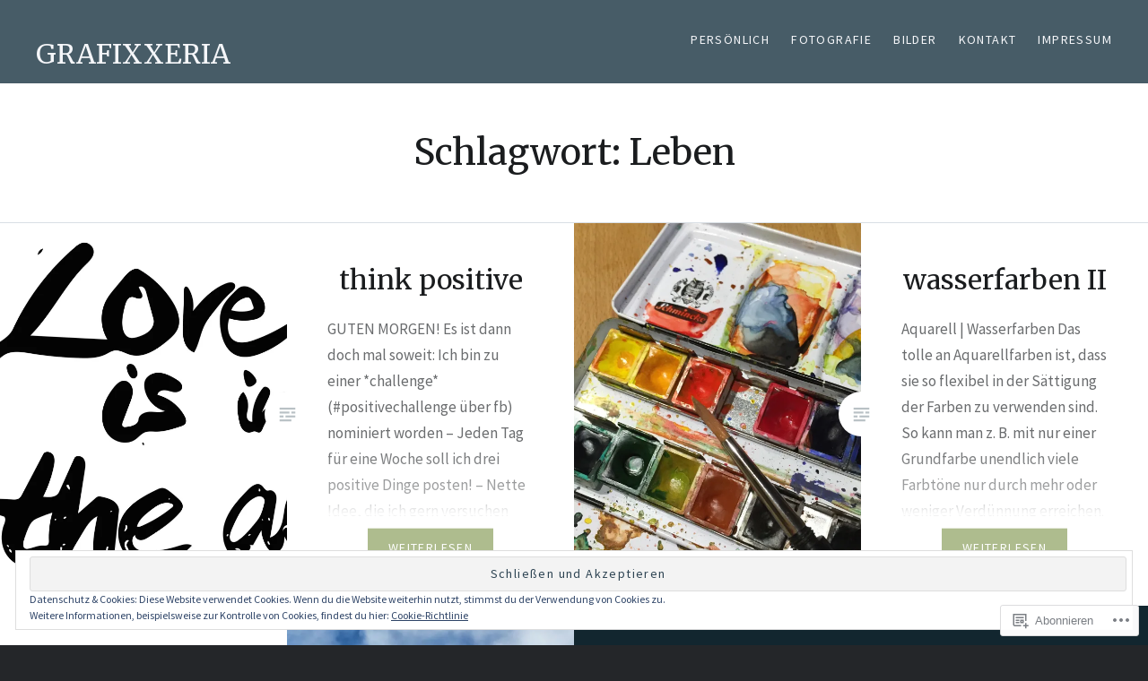

--- FILE ---
content_type: text/css;charset=utf-8
request_url: https://grafixxeria.com/_static/??/wp-content/themes/pub/dyad/style.css,/wp-content/themes/pub/dyad/inc/style-wpcom.css?m=1759502757j&cssminify=yes
body_size: 15019
content:






html {
	font-family: sans-serif;
	-webkit-text-size-adjust: 100%;
	-ms-text-size-adjust:     100%;
}

body {
	margin: 0;
}

article,
aside,
details,
figcaption,
figure,
footer,
header,
main,
menu,
nav,
section,
summary {
	display: block;
}

audio,
canvas,
progress,
video {
	display: inline-block;
	vertical-align: baseline;
}

audio:not([controls]) {
	display: none;
	height: 0;
}

[hidden],
template {
	display: none;
}

a {
	background-color: transparent;
}

a:active,
a:hover {
	outline: 0;
}

abbr[title] {
	border-bottom: 1px dotted;
}

b,
strong {
	font-weight: bold;
}

dfn {
	font-style: italic;
}

h1 {
	font-size: 2em;
	margin: 0.67em 0;
}

mark {
	background: #ff0;
	color: #000;
}

small {
	font-size: 80%;
}

sub,
sup {
	font-size: 75%;
	line-height: 0;
	position: relative;
	vertical-align: baseline;
}

sup {
	top: -0.5em;
}

sub {
	bottom: -0.25em;
}

img {
	border: 0;
}

svg:not(:root) {
	overflow: hidden;
}

figure {
	margin: 1em 40px;
}

hr {
	box-sizing: content-box;
	height: 0;
}

pre {
	overflow: auto;
}

code,
kbd,
pre,
samp {
	font-family: monospace, monospace;
}

button,
input,
optgroup,
select,
textarea {
	margin: 0;
}

button {
	overflow: visible;
}

button,
select {
	text-transform: none;
}

button,
html input[type="button"],
input[type="reset"],
input[type="submit"] {
	border-radius: 0;
	cursor: pointer;
	-webkit-appearance: button;
}

button[disabled],
html input[disabled] {
	cursor: default;
}

button::-moz-focus-inner,
input::-moz-focus-inner {
	border: 0;
	padding: 0;
}

input {
	line-height: normal;
}

input[type="checkbox"],
input[type="radio"] {
	box-sizing: border-box;
	padding: 0;
}

input[type="number"]::-webkit-inner-spin-button,
input[type="number"]::-webkit-outer-spin-button {
	height: auto;
}

input[type="search"] {
	
	-webkit-appearance: textfield;
}

input[type="search"]::-webkit-search-cancel-button,
input[type="search"]::-webkit-search-decoration {
	-webkit-appearance: none;
}

fieldset {
	border: 1px solid #c0c0c0;
	margin: 0 2px;
	padding: 0.35em 0.625em 0.75em;
}

legend {
	border: 0;
	padding: 0;
}

textarea {
	overflow: auto;
}

optgroup {
	font-weight: bold;
}

table {
	border-collapse: collapse;
	border-spacing: 0;
}

td,
th {
	padding: 0;
}




* {
	box-sizing: border-box;
}

html {
	box-sizing: border-box;
	font-size: 62.5%;
}

body {
	background-color: #242629;
	color: #6a6c6e;
	font-family: "Lato", "Helvetica Neue", Helvetica, Arial, sans-serif;
	font-size: 1.8rem;
	line-height: 1.62;
}

.site {
	background-color: #fff;
	position: relative;
}

*,
*:before,
*:after {
	box-sizing: inherit; 
}

:focus {
	outline: none;
}



a {
	color: inherit;
	text-decoration: none;
}

a:hover,
a:focus,
a:active {
	text-decoration: underline;
}

a:focus {
	outline: thin dotted;
}



h1,
h2,
h3,
h4,
h5,
h6 {
	color: #1a1c1e;
	font-family: "Noto Serif", Georgia, serif;
	font-weight: 700;
	line-height: 1.38;
}

h1 + h2,
h1 + h3,
h2 + h3,
h2 + h4,
h3 + h4,
h4 + h5,
h5 + h6 {
	margin-top: -2%;
}

h1:first-child,
h2:first-child,
h3:first-child,
h4:first-child,
h5:first-child,
h6:first-child {
	margin-top: 0;
}

h2,
h3,
h4,
h5,
h6 {
	clear: both;
}

h1 {
	clear: both;
	font-size: 5rem;
	font-weight: 700;
}

h2 {
	font-size: 2.6rem;
}

h3 {
	font-size: 2.2rem;
}

h4 {
	font-size: 2rem;
}

h5 {
	font-family: "Lato", "Helvetica Neue", Helvetica, Arial, sans-serif;
	font-size: 1.7rem;
	letter-spacing: 0.1em;
	text-transform: uppercase;
}

h6 {
	font-family: "Lato", "Helvetica Neue", Helvetica, Arial, sans-serif;
	font-size: 1.5rem;
	letter-spacing: 0.1em;
	text-transform: uppercase;
}

p {
	margin: 0;
	padding: 0 0 1.5em;
}

blockquote:before,
blockquote:after,
q:before,
q:after {
	content: "";
}

blockquote,
q {
	quotes: "" "";
}

blockquote {
	border-left: 3px solid #ddd;
	clear: both;
	color: #393d41;
	font-family: "Noto Serif", Georgia, serif;
	font-size: 1.05em;
	font-style: italic;
	margin: 0 0 1.5em 1.5em;
	padding-left: 1.5em;
	position: relative;
}

blockquote p {
	padding: 0 0 0.8em;
}

blockquote p:last-child {
  padding: 0;
}

blockquote cite {
	color: #444;
	display: block;
	font-family: "Lato", "Helvetica Neue", Helvetica, Arial, sans-serif;
	font-size: 0.9em;
}

blockquote blockquote {
	font-size: 1em;
	margin-left: 0;
}

q:before {
	content: "\201C";
}

q:after {
	content: "\201D";
}

dfn,
cite,
em,
i {
	font-style: italic;
}

pre,
code,
kbd,
tt,
var {
	font-family: "Lucida Console", Monaco, "Courier New", monospace;
	font-size: 90%;
	font-style: normal;
	font-weight: 400;
	text-decoration: none;
	text-transform: none;
}

code {
	display: inline-block;
	margin: 0 0.4em;
	position: relative;
}

pre {
	background: #eee;
	font-family: "Courier 10 Pitch", Courier, monospace;
	font-size: 1.5rem;
	line-height: 1.6;
	margin-bottom: 1.6em;
	max-width: 100%;
	overflow: auto;
	padding: 1.6em;
	position: relative;
}

pre:before {
	background-color: #e7ae01;
	color: #ffffff;
	content: "\f462";
	font-size: 18px; 
	font-size: 1.8rem;
	height: 100%;
	line-height: 1.62;
	padding: 0 .19em;
	position: absolute;
	right: 0;
	top: 0;
	z-index: 5;
}

hr {
	background-color: #eee;
	border: 0;
	height: 1px;
	margin-bottom: 1.5em;
}

img {
	height: auto; 
	max-width: 100%; 
}

menu,
ol,
ul {
	margin: 0;
	padding: 0;
}



ul,
ol {
	margin: 0 0 1.5em 3em;
}

ul {
	list-style: disc;
}

ol {
	list-style: decimal;
}

ol ol {
    list-style: upper-alpha;
}

ol ol ol {
	list-style: upper-roman;
}

li > ul,
li > ol {
	margin-bottom: 0;
	margin-left: 1.5em;
}

dt {
	font-weight: bold;
}

dd {
	margin-left: 1.62em;
}



table {
	border: 1px solid #ddd;
	border-collapse: collapse;
	border-spacing: 0;
	line-height: 1.38;
	margin: 0 0 1.62em;
	width: 100%;
}

td, th {
	border-bottom: 1px solid #ddd;
	border-left: 1px solid #ddd;
	padding: 10px 20px;
}

th {
	font-size: 85%;
	letter-spacing: 0.1em;
	padding: ;
	text-transform: uppercase;
}

th,
tfoot td {
	font-weight: 700;
	text-align: left;
}

th:first-child,
td:first-child {
	border-left: 0;
}

tr {
	background-color: rgba(255,255,255,0);
	-moz-transition: background-color 0.2s;
	-webkit-transition: background-color 0.2s;
	transition: background-color 0.2s;
}

thead tr {
	background: #eee;
}

tr:hover {
	background-color: #eee;
}

figure {
	margin: 0;
}

address {
	margin: 0 0 1.5em;
}

abbr,
acronym {
	border-bottom: 1px dotted #666;
	cursor: help;
}

big {
	font-size: 125%;
}

small {
	font-size: 0.81em;
}

mark,
ins {
	background: #fff9c0;
	text-decoration: none;
}

mark code,
ins code,
.form-allowed-tags code,
.taxonomy-description code {
	background: transparent;
	color: inherit;
	display: inline;
	padding: 0 .38em;
}


.form-allowed-tags {
	line-height: 1.62;
}



pre:before,
.menu-toggle:before,
#cancel-comment-reply-link:before,
.posts .entry-inner:before,
.is-singular .entry-inner:before,
.error404 .entry-inner:before,
.page-template-eventbrite-index .page-header:before,
.single-event .entry-header:before,
.post-table-of-contents a:before,
.bypostauthor .comment-author:before,
.post-navigation a:before,
.posts-navigation .nav-previous a:before,
.posts-navigation .nav-previous a:after,
.posts-navigation .nav-next a:before,
.posts-navigation .nav-next a:after,
.comment-edit-link:before,
.comment .reply:before,
.social-links ul a:before {
	font-family: "Genericons";
	font-style: normal;
	font-variant: normal;
	font-weight: normal;
	text-decoration: inherit;
	text-transform: none;
	-webkit-font-smoothing: antialiased;
	-moz-osx-font-smoothing: grayscale;
	speak: none;
}




button,
.button,
input,
textarea {
	border: 1px solid #ddd;
	color: inherit;
	font-family: inherit;
	font-size: 1.6rem;
	line-height: 1.5;
	max-width: 100%;
	outline: 0;
	padding: .62em;
	vertical-align: baseline;
}

select {
	font-family: inherit;
	font-size: 1.6rem;
	line-height: 1.5;
	max-width: 100%;
}

button,
.button,
input[type='submit'] {
	background-color: #678db8;
	border-color: #678db8;
	color: #fff;
	font-size: 1.4rem;
	letter-spacing: 0.1em;
	padding: .62em 1.62em;
	text-decoration: none;
	text-transform: uppercase;
}

.entry-content .button {
	text-decoration: none;
}



.button,
button,
input[type="button"],
input[type="reset"],
input[type="submit"] {
	border: 0;
	cursor: pointer;
	padding: 1em;
	-webkit-transition: all .3s;
	transition: all .3s;
	white-space: nowrap;
}

.button:hover,
button:hover,
input[type="button"]:hover,
input[type="reset"]:hover,
input[type="submit"]:hover,
.button:focus,
button:focus,
input[type="button"]:focus,
input[type="reset"]:focus,
input[type="submit"]:focus,
.button:active,
button:active,
input[type="button"]:active,
input[type="reset"]:active,
input[type="submit"]:active {
	opacity: .75;
}

.button:active,
button:active,
input[type="button"]:active,
input[type="reset"]:active,
input[type="submit"]:active {
	opacity: .9;
}

input[type="text"],
input[type="search"],
input[type="email"],
input[type="password"],
input[input="tel"],
input[input="url"] {
	-webkit-border-radius: 0;
	border-radius: 0;
	-webkit-appearance: none;
}





.screen-reader-text {
	clip: rect(1px, 1px, 1px, 1px);
	height: 1px;
	overflow: hidden;
	position: absolute !important;
	width: 1px;
}

.screen-reader-text:focus {
	background-color: #f1f1f1;
	border-radius: 3px;
	box-shadow: 0 0 2px 2px rgba(0, 0, 0, 0.6);
	clip: auto !important;
	color: #21759b;
	display: block;
	font-size: 1.4rem;
	font-weight: bold;
	height: auto;
	left: 5px;
	line-height: normal;
	padding: 15px 23px 14px;
	text-decoration: none;
	top: 5px;
	width: auto;
	z-index: 100000; 
}



.alignleft {
	display: inline;
	float: left;
	margin: 0 1.5em 1.5em 0;
}

.alignright {
	display: inline;
	float: right;
	margin: 0 0 1.5em 1.5em;
}

.aligncenter {
	clear: both;
	display: block;
	margin-left: auto;
	margin-right: auto;
}



.clear:before,
.clear:after,
.posts:before,
.posts:after,
.entry-content:before,
.entry-content:after,
.site-content:before,
.site-content:after,
footer.comment-footer:before,
footer.comment-footer:after,
.site-footer:before,
.site-footer:after,
.widget-area:before,
.widget-area:after,
.footer-bottom-info:before,
.footer-bottom-info:after {
	content: "";
	display: table;
}

.clear:after,
.posts:after,
.entry-content:after,
.site-content:after,
footer.comment-footer:after,
.site-footer:after,
.widget-area:after,
.footer-bottom-info:after {
	clear: both;
}



.site-header {
	background-color: rgba(36,38,41,0.8);
	color: #fff;
	display: table;
	left: 0;
	min-height: 90px;
	padding: 15px 40px;
	position: fixed;
	right: 0;
	text-shadow: 0 0 3px rgba(0,0,0,0.3);
	top: 0;
	width: 100%;
	z-index: 5;
}

.home .site-header,
.blog .site-header {
	background-color: rgba(36,38,41,0.4);
}

.admin-bar .site-header,
.admin-bar.is-singular .site-header {
	top: 32px;
}



.site-branding {
	display: table-cell;
	margin: 0;
	vertical-align: middle;
	width: 30%;
}

.site-title {
	clear: none;
	font-size: 3rem;
	line-height: 1.2;
	margin: 0;
	position: relative;
	vertical-align: middle;
}

.site-title,
.site-branding a,
.site-branding a:hover,
.site-branding a:focus,
.site-branding a:active {
	color: inherit;
	text-decoration: none;
}

.site-branding .site-logo-link {
	line-height: 1;
	padding-right: 10px;
	position: relative;
	vertical-align: middle;
	width: auto;
}

.site-branding .site-logo-link img {
	height: auto;
	max-height: 100px;
	max-width: 310px;
	width: auto;
}

.site-branding .site-description {
	display: none;
	font-size: 1.6rem;
	font-weight: 300;
	line-height: 1.62;
	margin: 0;
	padding: 0;
}




#site-navigation {
	display: table-cell;
	font-size: 1.4rem;
	text-align: right;
	vertical-align: middle;
	width: 70%;
}

#site-navigation a {
	color: #fff;
	display: inline-block;
	-webkit-transition: opacity 0.3s;
	transition: opacity 0.3s;
}

#site-navigation a:hover,
#site-navigation a:focus {
	opacity: 0.7;
	text-decoration: none;
}

#site-navigation ul,
#site-navigation li {
	list-style: none;
	margin: 0;
	padding: 0;
}

#site-navigation li {
	position: relative;
}

#site-navigation ul li {
	display: inline-block;
	letter-spacing: 0.1em;
	margin-left: 1.5em;
	padding: 6px 0 10px;
	text-transform: uppercase;
}

#site-navigation ul ul {
	left: -9999em;
	margin-top: 10px;
	position: absolute;
	width: 220px;
	z-index: 10;
}

#site-navigation ul ul:before {
	border-color: transparent transparent #292c2f transparent;
	border-style: solid;
	border-width: 0 10px 10px 10px;
	content: "";
	height: 0;
	left: 50%;
	margin-left: -10px;
	position: absolute;
	top: -10px;
	width: 0;
}

#site-navigation ul ul ul {
	top: 0;
	padding-right: 8px;
}

#site-navigation ul ul ul:before {
	border-width: 8px 0 8px 8px;
	border-color: transparent transparent transparent #292c2f;
	left: auto;
	margin-left: 0;
	right: 0;
	top: 1.25rem;
}

#site-navigation ul ul li {
	background: #292c2f;
	display: block;
	font-size: 1.4rem;
	letter-spacing: 0;
	margin-left: 0;
	padding: 0;
	text-align: left;
	text-transform: none;
}

#site-navigation ul ul a {
	display: block;
	padding: 1rem 2rem;
	text-shadow: none;
}

#site-navigation ul li:hover > ul,
#site-navigation ul li.focus > ul {
	left: 50%;
	margin-left: -110px;
}

#site-navigation ul ul li:hover > ul,
#site-navigation ul ul li.focus > ul {
	left: auto;
	margin: 0;
	right: 100%;
}

.menu-toggle {
	display: none;
}




.site-banner {
	background-color: #242629;
	opacity: 1.0;
	position: fixed;
	text-shadow: 0 0 8px rgba(0,0,0,0.3);
	top: 0;
	width: 100%;
	z-index: 1;
}

.admin-bar .site-banner {
	top: 32px;
}

.no-js .site-banner.enable-slider .hentry,
.enable-slider .site-banner-inner:not(.slick-slider) .hentry {
	display: none;
}

.no-js .site-banner.enable-slider .hentry:first-child,
.enable-slider .site-banner-inner:not(.slick-slider) .hentry:first-child {
	display: block;
	position: relative;
}

.site-banner-inner {
	opacity: 1.0;
	-webkit-transition: opacity 1.0s;
	transition: opacity 1.0s;
}

.is-scrolled .site-banner-inner {
	opacity: 0.8;
}

.site-banner-header {
	bottom: 6rem;
	color: #fff;
	left: 25%;
	opacity: 1.0;
	position: absolute;
	right: 25%;
	text-align: center;
	-webkit-transition: opacity 1.0s;
	transition: opacity 1.0s;
	z-index: 5;
}

.is-scrolled .site-banner-header {
	opacity: 0.5;
}

.site-banner-header:before,
.site-banner-header:after {
	border-top: 1px solid rgba(255,255,255,0.5);
	content: "";
	display: block;
	margin: 0 auto;
	position: absolute;
}

.site-banner-header:before {
	left: 25%;
	top: 0;
	width: 50%;
}

.site-banner-header:after {
	bottom: 0;
	left: 44%;
	width: 12%;
}

.site-banner-header.hide-deco:before,
.site-banner-header.hide-deco:after {
	display: none;
}

.site-banner a,
.site-banner a:hover,
.site-banner a:focus {
	color: #fff;
	text-decoration: none;
}

.site-banner-header {
	transition: opacity 0.2s;
	-webkit-transition: opacity 0.2s;
}

.no-js .site-banner-header {
	opacity: 0;
}

.site-banner-header .banner-featured {
	background: #678db8;
	color: #fff;
	display: inline-block;
	font-size: 1.3rem;
	letter-spacing: 0.1em;
	line-height: 1;
	padding: 13px 15px;
	position: relative;
	text-transform: uppercase;
	top: -20px;
}

.site-banner h1,
.site-banner .slider-nav {
	color: inherit;
	margin: 0 3rem;
	padding: 0 0 2rem;
	text-transform: none;
}

.site-banner h1 {
	color: #fff;
	font-size: 4.5rem;
	text-align: center;
}

.site-banner .site-description {
	clip: auto;
	position: static;
}

.site-banner p {
	padding-bottom: 2.5em;
}

.site-banner.too-tall p {
	
}

.site-banner-media {
	height: 0;
	overflow: hidden;
	padding-bottom: 37%;
	position: relative;
	z-index: 0;
}

.site-banner-media img {
	width: 100%;
}

.site-banner .link-more {
	display: none;
}

.site-banner .site-banner-thumbnail {
	background-position: center center;
	background-size: cover;
	padding-bottom: 37%;
}


.banner-custom-header .site-banner-header {
	padding: 3rem 0;
}

.banner-custom-header .site-banner-header h1 {
	padding-bottom: 0;
}

.banner-custom-header .site-banner-header h1:before {
	background-color: #678db8;
	content: "";
	display: block;
	height: 8px;
	left: 50%;
	margin: -4px 0 0 -60px;
	position: absolute;
	top: 0;
	width: 120px;
}

.banner-custom-header .site-banner-header.hide-deco h1:before {
	display: none;
}




.slick-slider {
	display: block;
	position: relative;
	-webkit-touch-callout: none;
	-webkit-user-select: none;
	-moz-user-select: none;
	-ms-user-select: none;
	user-select: none;
	-ms-touch-action: pan-y;
	touch-action: pan-y;
	-webkit-tap-highlight-color: transparent;
}

.slick-list,
.slick-track,
.slick-slide,
.slick-slide img {
	-moz-transform: translate3d(0, 0, 0);
	-ms-transform: translate3d(0, 0, 0);
	-webkit-transform: translate3d(0, 0, 0);
	transform: translate3d(0, 0, 0);
}



.slick-list {
	display: block;
	margin: 0;
	overflow: hidden;
	padding: 0;
	position: relative;
	-moz-transition: all .4s ease-in-out;
	-ms-transition: all .4s ease-in-out;
	-webkit-transition: all .4s ease-in-out;
	transition: all .4s ease-in-out;
}

.slick-list:focus {
	outline: none;
}

.slick-list.dragging {
	cursor: pointer;
	cursor: hand;
	cursor: move;
	cursor: -webkit-grab;
	cursor: -o-grab;
	cursor: -ms-grab;
	cursor: grab;
}



.slick-track {
	display: block;
	left: 0;
	position: relative;
	top: 0;
	zoom: 1;
}
.slick-track:before,
.slick-track:after {
	content: '';
	display: table;
}
.slick-track:after {
	clear: both;
}

.slick-loading .slick-track {
	visibility: hidden;
}



.slick-slide {
	display: none;
	float: left;
	height: 100%;
	min-height: 1px;

}

.slick-slide img {
	display: block;
	pointer-events: none;
	width: 100%;
}

.slick-slide.slick-loading img {
	display: none;
}

.slick-slide.dragging img {
	pointer-events: none;
}

.slick-initialized .slick-slide {
	display: block;
}

.slick-loading .slick-slide {
	visibility: hidden;
}

.slick-vertical .slick-slide {
	border-top: 1px solid transparent;
	display: block;
	height: auto;
}


.site-banner .site-banner-media:before,
.banner-custom-header .site-banner-media:before {
	bottom: 0;
	content: "";
	left: 0;
	position: absolute;
	right: 0;
	top: 30%;
	z-index: 2;
	
	background: url([data-uri]);
	background: -moz-linear-gradient(top,  rgba(0,0,0,0) 0%, rgba(0,0,0,0.6) 100%); 
	background: -webkit-linear-gradient(top,  rgba(0,0,0,0) 0%,rgba(0,0,0,0.6) 100%); 
	background: linear-gradient(to bottom,  rgba(0,0,0,0) 0%,rgba(0,0,0,0.6) 100%); 
	filter: progid:DXImageTransform.Microsoft.gradient( startColorstr='#00000000', endColorstr='#99000000',GradientType=0 ); 
}

.single-format-image .banner-custom-header .site-banner-media:before {
	display: none;
}



.slick-slider button .genericon {
	font-size: 6rem;
}

.slick-prev.slick-disabled,
.slick-next.slick-disabled {
	opacity: .25;
}

.site-banner .slick-slider .slider-nav {
	height: 0;
	padding: 0;
}

.slider-nav button {
	background: transparent;
}

.site-banner .slick-prev,
.site-banner .slick-next {
	bottom: 25%;
	color: #fff;
	display: inline-block;
	font-size: 1em;
	height: 5.5rem;
	margin: 0;
	padding: 0;
	position: absolute;
	text-align: center;
	text-align: center;
	width: 5.5rem;
	z-index: 99;
}

.site-banner .slick-next {
	right: 5rem;
	-ms-transform: rotate(-90deg);
	-webkit-transform: rotate(-90deg);
	transform: rotate(-90deg);
}

.site-banner .slick-prev {
	left: 5rem;
	-ms-transform: rotate(90deg);
	-webkit-transform: rotate(90deg);
	transform: rotate(90deg);
}

.site-banner .slick-prev .genericon,
.site-banner .slick-next .genericon {
	vertical-align: middle;
}





.is-singular .content-area article {
	padding-bottom: 2rem;
}

.site-content {
	overflow: hidden;
	
	-webkit-backface-visibility:hidden;
}



.home .content-area,
.blog .content-area,
.single-format-image.has-post-thumbnail .content-area {
	background-color: #fff;
	margin-top: 37%;
	position: relative;
	z-index: 3;
}

.sticky {
	display: block;
}

.byline,
.updated:not(.published) {
	display: none;
}

.is-singular .byline,
.group-blog .byline {
	display: inline;
}

.entry-title {
	margin: 0;
	padding: 0;
	word-wrap: break-word;
	-ms-word-wrap: break-word;
}

.entry-content {
	line-height: 1.75;
}

.entry-content h1,
.comment-body h1 {
	font-size: 3.6rem ;
}

.entry-content a {
	text-decoration: underline;
}

.page-links {
	clear: both;
	font-size: 90%;
	letter-spacing: 0.1em;
	margin: 3rem 0;
	text-align: center;
	text-transform: uppercase;
}

.post-password-form {
	text-align: center;
}

.post-password-form label {
	font-size: 90%;
	letter-spacing: 0.1em;
	text-transform: uppercase;
}

.post-password-form input[type="password"],
.post-password-form input[type="submit"] {
	height: 45px;
}




.page-header {
	background-color: #fff;
	border-bottom: 1px solid #d9dfe5;
	text-align: center;
}

.page-title {
	margin: 0;
	padding: 0 2rem 5rem;
	text-align: center;
	-ms-word-wrap: break-word;
	word-wrap: break-word;
}

.page-title h1 {
	font-size: 4rem;
}



.posts {
	background-color: #242629;
}

.posts .hentry {
	background: #fff;
	float: left;
	overflow: hidden;
	position: relative;
	width: 33.3333%;
}

.posts .edit-link {
	position: absolute;
	text-align: center;
	top: 12px;
	width: 100%;
	z-index: 5;
}

.posts .has-post-thumbnail .edit-link {
	right: 0;
	width: 50%;
}

.posts .edit-link a {
	color: #c6cfd8;
	display: inline-block;
	font-size: 75%;
	letter-spacing: 0.1em;
	overflow: hidden;
	padding: 2px 5px;
	text-transform: uppercase;
	-webkit-transition: color 0.2s;
	-moz-transition: color 0.2s;
	transition: color 0.2s;
}

.posts .edit-link a:hover {
	color: #9ba7b5;
	text-decoration: none;
}

.posts .cover-link {
	border: 1px solid transparent;
	bottom: 0;
	left: 0;
	position: absolute;
	right: 0;
	top: 0;
	-webkit-transition: border-color 0.3s, border-width 0.3s;
	transition: border-color 0.3s, border-width 0.3s;
	z-index: 4;
}

.posts .cover-link:hover,
.posts .cover-link:focus {
	border-color: rgba(0,0,0,0.2);
	border-width: 15px;
}



.posts .entry-media {
	background-color: #242629;
	background-position: center center;
	background-size: cover;
	padding-bottom: 66.666%;
	position: relative;
	width: 50%;
}



.posts .entry-inner {
	background: #fff;
	bottom: 0;
	position: absolute;
	top: 0;
	vertical-align: middle;
	width: 50%;
}

.posts .entry-inner:before {
	color: #abb7c3;
	content: "\f100";
	display: block;
	font-size: 3.5rem;
	height: 50px;
	left: 0;
	line-height: 50px;
	margin-left: -25px;
	margin-top: -25px;
	position: absolute;
	text-align: center;
	top: 50%;
	width: 50px;
	z-index: 5;
}

.posts .format-image .entry-inner:before {
	content: "\f102";
	font-size: 2.5rem;
}

.posts .sticky .entry-inner:before {
	content: "\f408";
	font-size: 2.5rem;
}

.posts .entry-inner:after {
	background-color: #ffffff;
	border-radius: 50px;
	content: "";
	display: block;
	height: 50px;
	left: 0;
	margin-left: -25px;
	margin-top: -25px;
	position: absolute;
	top: 50%;
	width: 50px;
}

.posts .entry-inner-content {
	border-bottom: 3px solid #fff;
	bottom: 50%;
	max-height: 80%;
	overflow: hidden;
	padding: 0 14%;
	position: absolute;
	right: 0;
	text-align: left;
	-ms-transform: translateY( 50% );
	-webkit-transform: translateY( 50% );
	transform: translateY( 50% );
	width: 100%;
}

.posts .entry-header {
	margin-bottom: 0;
	padding: 0;
}

.posts .entry-title {
	font-size: 3rem;
	font-weight: 700;
	text-align: center;
}

.posts .entry-title h2 {
	text-transform: none;
}

.posts .entry-title a {
	color: #1a1c1e;
}

.posts .entry-content {
	padding-top: 2rem;
}

.link-more {
	font-weight: 400;
	text-align: center;
}

.link-more a {
	background-color: #e7ae01;
	color: #fff;
	display: inline-block;
	font-size: 1.4rem;
	letter-spacing: 0.1em;
	margin: 1em 0 0;
	padding: .62em 1.62em;
	position: relative;
	text-decoration: none;
	text-transform: uppercase;
	-webkit-transition: background-color 0.3s;
	transition: background-color 0.3s;
	z-index: 10;
}

.posts .hentry:hover .link-more a {
	background-color: #f0b80e;
}

.too-short .link-more {
	background: #fff;
	bottom: 0;
	left: 0;
	margin-bottom: -1px;
	position: absolute;
	width: 100%;
}

.too-short .entry-inner-content:before,
.too-short .link-more:before {
	background: -webkit-gradient(linear, left top, left bottom, color-stop(0%,rgba(255,255,255,0)), color-stop(100%,rgba(255,255,255,1))); 
	background: -webkit-linear-gradient(top,  rgba(255,255,255,0) 0%,rgba(255,255,255,1) 100%); 
	background: -o-linear-gradient(top,  rgba(255,255,255,0) 0%,rgba(255,255,255,1) 100%); 
	background: -ms-linear-gradient(top,  rgba(255,255,255,0) 0%,rgba(255,255,255,1) 100%); 
	background: linear-gradient(to bottom,  rgba(255,255,255,0) 0%,rgba(255,255,255,1) 100%); 
	bottom: 0;
	content: "";
	filter: progid:DXImageTransform.Microsoft.gradient( startColorstr='#00ffffff', endColorstr='#ffffff',GradientType=0 ); 
	height: 40%;
	left: 0;
	position: absolute;
	width: 100%;
}

.too-short .link-more:before {
	bottom: 100%;
}



.posts .hentry:not(.has-post-thumbnail) .entry-media {
	background-color: transparent;
}

.posts .hentry:not(.has-post-thumbnail) .entry-inner {
	width: 100%;
}

.posts .hentry:not(.has-post-thumbnail):before {
	border-top: 1px solid #d8dfe6;
	content: "";
	position: absolute;
	left: 15%;
	margin-top: 20px;
	right: 15%;
	top: 10%;
	z-index: 1;
}

.posts .hentry:not(.has-post-thumbnail) .entry-inner:after,
.posts .hentry:not(.has-post-thumbnail) .entry-inner:before {
	font-size: 2.2rem;
	height: 40px;
	left: 50%;
	line-height: 40px;
	margin-top: 0;
	margin-left: -20px;
	top: 10%;
	width: 40px;
	z-index: 3;
}

.posts .hentry:not(.has-post-thumbnail) .entry-inner:after {
	border: 1px solid #c6cfd8;
	z-index: 2;
}

.posts .hentry:not(.has-post-thumbnail) .entry-inner-content {
	bottom: auto;
	height: 80%;
	padding-top: 15%;
	position: relative;
	-ms-transform: translateY( 0 );
	-webkit-transform: translateY( 0 );
	transform: translateY( 0 );
}




.posts .no-results {
	background: #fff;
	min-height: 300px;
	padding-top: 2em;
}

.posts .no-results .entry-inner,
.posts .no-results .entry-inner-content {
	position: static;
	transform: none;
	width: auto;
}

.posts .no-results .cover-link,
.posts .no-results .entry-inner:before,
.posts .no-results .entry-inner:after {
	display: none;
}




.error404 .entry-inner {
	margin: 0 auto;
	max-width: 900px;
	padding: 3rem 0 5rem;
	position: relative;
}

.error404 .entry-header {
	padding-bottom: 3em;
	padding-top: 3rem;
	text-align: center;
}

.error404 .entry-content > p {
	text-align: center;
}

.error404 .search-form,
.posts .no-results .search-form {
	display: block;
	margin: auto;
	padding-bottom: 7rem;
	width: 60%;
}

.error404 .search-form .search-field,
.posts .no-results .search-form .search-field {
	background: transparent;
	display: block;
	position: relative;
	text-align: left;
	width: 100%;
	z-index: 0;
}

.error404 .search-form .search-submit,
.posts .no-results .search-form .search-submit {
	display: none;
}

.error404 .error404-widgets {
	display: table;
	table-layout: fixed;
	width: 100%;
}

.error404 .entry-content .widget {
	display: table-cell;
	padding: 0 2rem 3rem;
	width: 100%;
}

.error404 .entry-content .widget a {
	text-decoration: none;
}

.error404 .entry-content .widget ul li {
	border-color: #c0c9d3;
}






.is-singular:not(.home) .site-inner {
	background: #fff;
	float: right;
	position: relative;
	width: 50%;
}

.is-singular:not(.home):not(.has-post-thumbnail) .site-inner,
.is-singular.single-format-image .site-inner,
.is-singular:not(.home).is-singular:not(.home).page-template-eventbrite-index .site-inner {
	float: none;
	width: auto;
}



.is-singular:not(.home):not(.single-format-image) .site-content,
.is-singular:not(.home).single-format-image:not(.has-post-thumbnail) .site-content {
	padding: 13.5rem 0 0;
}

.is-singular .site-content:before.
.is-singular .site-content:after {
	content: "";
}




.home.is-singular .content-area,
.single-format-image.has-post-thumbnail .content-area {
	padding-top: 6rem;
}




.is-singular .entry-inner,
.is-singular:not(.home).page-template-eventbrite-index .content-area {
	margin: 50px auto 0;
	position: relative;
}

.has-post-thumbnail.is-singular .entry-inner {
	max-width: 72%;
}

.home.is-singular .entry-inner,
body:not(.has-post-thumbnail).is-singular .entry-inner,
.is-singular.single-format-image .entry-inner,
.is-singular.page-template-eventbrite-index .content-area {
	max-width: 700px;
}

.home.is-singular .entry-inner {
	padding: 0 0 5rem;
}



.is-singular .entry-inner:after,
.is-singular .entry-inner:before,
.error404 .entry-inner:after,
.error404 .entry-inner:before,
.page-template-eventbrite-index .page-header:after,
.page-template-eventbrite-index .page-header:before,
.single-event .entry-header:after,
.single-event .entry-header:before {
	content: "";
	left: 50%;
	position: absolute;
	top: 0;
}

.is-singular .entry-inner:after,
.error404 .entry-inner:after,
.page-template-eventbrite-index .page-header:after,
.single-event .entry-header:after {
	background: #e7ae01;
	border-radius: 30px;
	height: 36px;
	margin: -18px 0 0 -18px;
	width: 36px;
}

.is-singular .entry-inner:before,
.error404 .entry-inner:before,
.page-template-eventbrite-index .page-header:before,
.single-event .entry-header:before {
	color: #fff;
	content: "\f100";
	font-size: 2.5rem;
	line-height: 36px;
	margin: -18px 0 0 -18px;
	text-align: center;
	width: 36px;
	z-index: 4;
}

.error404 .entry-inner:before {
	content: "\f400";
}

.single-format-image .entry-inner:before {
	content: "\f102";
	font-size: 2rem;
}



.is-singular .entry-header,
.page-template-eventbrite-index .page-header,
.single-event .event-header {
	padding-bottom: 3em;
	padding-top: 3rem;
}

.is-singular:not(.home):not(.page-template-eventbrite-index) .entry-header {
	font-style: italic;
}

.is-singular.home .entry-header,
.is-singular:not(.has-post-thumbnail) .entry-header,
.is-singular.single-format-image .entry-header,
.is-singular:not(.home).page-template-eventbrite-index .entry-header {
	text-align: center;
}

.has-post-thumbnail.is-singular:not(.home):not(.single-format-image):not(.page-template-eventbrite-index) .entry-header {
	background: rgba(0,0,0,0.4);
	border-top: 1px solid rgba(255,255,255,0.2);
	bottom: 0;
	color: rgba(255,255,255,0.7);
	left: 0;
	padding: 0 6rem 6rem;
	position: fixed;
	text-align: left;
	width: 50%;
}

.page.has-post-thumbnail.is-singular:not(.home):not(.single-format-image):not(.page-template-eventbrite-index) .entry-header {
	padding-bottom: 8rem;
	padding-top: 4rem;
}


.is-singular:not(.page-template-eventbrite-index) .entry-header h1 {
	font-style: normal;
	margin-top: 1rem;
}

.is-singular:not(.home):not(.page-template-eventbrite-index) .entry-header a {
	font-style: normal;
	letter-spacing: 0.1em;
	text-transform: uppercase;
}

.has-post-thumbnail.is-singular:not(.home):not(.single-format-image):not(.page-template-eventbrite-index) .entry-header h1,
.has-post-thumbnail.is-singular:not(.home):not(.single-format-image):not(.page-template-eventbrite-index) .entry-header a {
	color: #fff;
}

.is-singular:not(.home):not(.single-format-image):not(.page-template-eventbrite-index) .entry-meta {
	font-size: 1.5rem;
	top: -20px;
}

.has-post-thumbnail.is-singular:not(.home):not(.single-format-image):not(.page-template-eventbrite-index) .entry-meta {
	position: relative;
	width: 100%;
}

.has-post-thumbnail .entry-meta .cat-links {
	background: #678db8;
	color: #fff;
	display: inline-block;
	padding: 13px 15px;
}

.entry-meta .cat-links {
	font-size: 1.3rem;
	letter-spacing: 0.1em;
	text-transform: uppercase;
}

.is-singular .entry-posted {
	border-top: 1px solid rgba(255,255,255,0.6);
	font-size: 1.5rem;
	margin-top: 1.5em;
	padding-top: 1.5em;
}

.is-singular:not(.has-post-thumbnail) .entry-posted,
.is-singular.single-format-image .entry-posted,
.is-singular:not(.home).page-template-eventbrite-index .entry-posted {
	border: 0;
	margin: 0;
	padding: 1.5em 0 0;
}

.is-singular.has-post-thumbnail:not(.single-format-image):not(.page-template-eventbrite-index) .entry-posted .posted-info {
	float: left;
}

.is-singular.has-post-thumbnail:not(.single-format-image):not(.page-template-eventbrite-index) .entry-posted .edit-link {
	float: right;
}

.page.is-singular .edit-link {
	font-size: 1.6rem;
	letter-spacing: 0.1em;
	margin-top: 1rem;
	text-transform: uppercase;
}

.is-singular:not(.has-post-thumbnail) .entry-meta .cat-links,
.is-singular:not(.has-post-thumbnail) .entry-posted,
.is-singular.single-format-image .entry-meta .cat-links,
.is-singular.single-format-image .entry-posted,
.is-singular:not(.home).page-template-eventbrite-index .entry-meta .cat-links,
.is-singular:not(.home).page-template-eventbrite-index .entry-posted {
	font-size: 1.5rem;
}




.is-singular.has-post-thumbnail:not(.home):not(.single-format-image):not(.page-template-eventbrite-index) .entry-content {
	padding-top: 4em;
}

.is-singular .entry-content:before,
.error404 .entry-content:before {
	border-top: 1px solid #e0e0e0;
	content: "";
	display: block;
	left: 25%;
	position: absolute;
	right: 25%;
	top: 0;
}

.tags-links {
	font-size: 90%;
	margin: 5rem 0 0;
	text-align: center;
}

.tags-links a {
	background-color: #efefef;
	color: #949494;
	display: inline-block;
	margin: 0 0.5em 0.5em 0;
	padding: 0.25em 0.75em;
	-webkit-transition: background-color 0.4s, color 0.4s;
	transition: background-color 0.4s, color 0.4s;
}

.tags-links a:hover,
.tags-links a:focus {
	background-color: #e0e0e0;
	color: #777;
	text-decoration: none;
}

.tags-links a:last-of-type {
	margin-right: 0;
}


.is-singular .post-navigation .nav-links {
	margin: 2em auto 0;
	max-width: 72%;
	padding: 3em 0;
	position: relative;
	text-align: center;
}

.is-singular .post-navigation .nav-links:after,
.is-singular .post-navigation .nav-links:before {
	content: "";
	left: 50%;
	position: absolute;
	top: 0;
}

.is-singular .post-navigation .nav-links:after {
	background-color: #e7ae01;
	border-radius: 12px;
	height: 12px;
	margin: -6px 0 0 -6px;
	width: 12px;
}

.is-singular:not(.page-template-eventbrite-index) .post-navigation .nav-links:before {
	border-top: 1px solid #e0e0e0;
	left: 37.5%;
	right: 37.5%;
}

.is-singular .post-navigation .nav-links span.nav-subtitle {
	color: #9da5ad;
	display: block;
	font-family: "Lato", "Helvetica Neue", Helvetica, Arial, sans-serif;
	font-size: 1.3rem;
	letter-spacing: 0.1em;
	text-transform: uppercase;
}

.is-singular .post-navigation .nav-links span.nav-title {
	font-family: "Noto Serif", Georgia, serif;
}

.is-singular .post-navigation .nav-links a:hover {
	text-decoration: none;
}

.is-singular .post-navigation .nav-links a:hover span.nav-title {
	text-decoration: underline;
}

.is-singular .nav-previous,
.is-singular .nav-next {
	padding-bottom: 2em;
}



.is-singular .entry-media {
	background-color: #242629;
	background-position: 50% 50%;
	background-size: cover;
	height: 100%;
	left: 0;
	overflow: hidden;
	position: fixed;
	top: 0;
	width: 50%;
}

.is-singular .entry-media-thumb {
	background-color: #292c2f;
	background-position: 50% 50%;
	background-size: cover;
	overflow: hidden;
	padding-bottom: 66%;
}

.admin-bar.is-singular .entry-media {
	top: 32px;
}

.home.is-singular .entry-media {
	display: none;
}

.is-singular .entry-media img {
	visibility: hidden;
}



.page-template-eventbrite-index .page-title {
	padding: 0;
}

.page-template-eventbrite-index .page-header,
.single-event .entry-header {
	background: transparent;
	border-bottom: 0;
	margin-bottom: 1em;
	position: relative;
	z-index: 1;
}

.is-singular.archive-eventbrite .entry-header {
	padding-top: 0;
}

.is-singular.archive-eventbrite .entry-header h1 {
	font-size: 4rem;
}



.single-format-image:not(.has-post-thumbnail) .site-banner-media,
.is-singular:not(.home).page-template-eventbrite-index .site-banner-media {
	display: none;
}

.single-format-image.has-post-thumbnail .entry-meta .cat-links {
	background-color: transparent;
	color: #6a6c6e;
	padding: 0;
}







.comments-area {
	font-size: 1.6rem;
	margin: 0 auto;
	max-width: 72%;
}

.home.is-singular .comments-area {
	margin: 0 auto;
	max-width: 700px;
}

body:not(.has-post-thumbnail) .comments-area,
.is-singular.single-format-image .comments-area,
.is-singular:not(.home).page-template-eventbrite-index .comments-area {
	max-width: 900px;
}

.comments-area-wrapper {
	background-color: #33373b;
	color: #a5afba;
	padding: 8rem 0 5.5rem;
}

.comments-title {
	border-bottom: 2px solid #48515b;
	font-size: 2.0rem;
	margin-bottom: 3em;
	padding-bottom: 0.75em;
}

.comments-title,
.comments-title a,
.comments-area-wrapper h1,
.comments-area-wrapper h2,
.comments-area-wrapper h3,
.comments-area-wrapper h4,
.comments-area-wrapper h5,
.comments-area-wrapper h6,
.comments-area-wrapper blockquote,
.comments-area-wrapper blockquote cite {
	color: #fff;
}

.comments-area-wrapper blockquote {
	border-color: rgba(255,255,255,0.2);
}

.comments-title .add-comment-link {
	bottom: -7px;
	color: #ccd7e2;
	float: right;
	font-family: "Lato", "Helvetica Neue", Helvetica, Arial, sans-serif;
	font-size: 1.4rem;
	letter-spacing: 0.1em;
	position: relative;
	text-transform: uppercase;
}

.comments-area-wrapper #respond {
	padding-top: 0;
}

.comments-area-wrapper #respond h3 {
	margin-top: 0;
}



.comment-list {
	list-style: none;
	margin: 0 0 1.62em;
	padding: 0;
}

ol.comment-list ol.children,
ol.comment-list ol.children ol.children {
	list-style: none;
}

ol.comment-list ol.children {
	clear: both;
	margin: 0;
	padding-left: 50px;
}

.comments-closed + .comment-list {
	margin-top: 1.62em;
}

.comment-list li {
	position: relative;
}

.comment-list > li {
	margin: 0;
	padding: 0;
}

.comment-author {
	position: relative;
}

.comment-author .avatar-container {
	border-radius: 70px;
	display: block;
	float: left;
	height: 80px;
	left: -100px;
	overflow: hidden;
	position: absolute;
	width: 80px;
}

.comment-author.vcard cite {
	color: #c7cdd2;
	font-size: 1.6rem;
	font-style: normal;
	font-weight: bold;
	letter-spacing: 0.1em;
	text-transform: uppercase;
}

.bypostauthor .comment-author:before {
	background: #a5afba;
	border-radius: 15px;
	color: #292c2f;
	content: "\f304";
	height: 21px;
	left: -100px;
	line-height: 21px;
	position: absolute;
	text-align: center;
	top: 0;
	width: 21px;
	z-index: 10;
}

ol.children .comment-author:before {
	display: none;
}

ol.children .bypostauthor .comment-author:before {
	display: block;
	font-size: 12px;
	height: 15px;
	line-height: 15px;
	left: -80px;
	width: 15px;
}

.comment-meta {
	border-bottom: 1px solid #4a5057;
	color: #656c73;
	font-size: 1.5rem;
	margin-bottom: 1rem;
	padding-bottom: 1rem;
}

.comment-body {
	margin-left: 100px;
	padding: 0 0 4em;
}

.comment .reply {
	font-size: 1.4rem;
	position: absolute;
	right: 0;
	top: 0;
}

.comment .reply:before {
	color: #656c73;
	content: "\f467";
	margin-right: 3px;
}

.comment .reply a {
	color: #656c73;
}



ol.comment-list ol.children .comment-author .avatar-container {
	height: 60px;
	left: -80px;
	width: 60px;
}

ol.comment-list ol.children .comment-body {
	margin-left: 80px;
}

ol.children .author.vcard {
	font-size: 1.4rem;
}





 .comment-body mark,
 .comment-body ins {
 	background-color: rgba(0,0,0,0.2);
 }

.comment-body pre {
	background-color: rgba(0,0,0,0.2);
	color: #909ba7;
}

.comment-body pre:before {
	background-color: rgba(0,0,0,0.4);
}

.comment-body table,
.comment-body th,
.comment-body td {
	border-color: #48515b;
}

.comment-body thead tr,
.comment-body tr:hover {
	background-color: rgba(0,0,0,0.2);
}



#commentform input[type="text"],
#commentform input[type="email"],
#commentform input[type="url"],
#commentform textarea {
	background-color: rgba(0,0,0,0.1);
}

#commentform input[type="text"],
#commentform input[type="email"],
#commentform input[type="url"],
#commentform textarea,
#commentform label {
	border-color: #4d545b;
	display: block;
	width: 100%;
}

#commentform label {
	font-size: 1.3rem;
	letter-spacing: 0.1em;
	margin-bottom: 0.5em;
	text-transform: uppercase;
}

#commentform input[type="submit"] {
	background-color: #292c2f;
	display: block;
	font-size: 1.3rem;
	letter-spacing: 0.1em;
	text-transform: uppercase;
	width: 100%;
}



.comment-navigation {
	clear: both;
	display: block;
	overflow: hidden;
	padding: 1.62em 0;
	position: relative;
}

.comment-navigation a {
	cursor: pointer;
	font-family: "Lato", "Helvetica Neue", Helvetica, Arial, sans-serif;
	font-size: 1.3rem;
	letter-spacing: 0.1em;
	line-height: normal;
	opacity: 1.0;
	text-transform: uppercase;
	-webkit-transition: opacity .4s;
	transition: opacity .4s;
}

.comment-navigation a:hover,
.comment-navigation a:focus {
	opacity: 0.75;
	text-decoration: none;
}

#comment-nav-above {
	margin-top: -2em;
}


.comment-navigation .nav-previous {
	float: left;
	margin: 0;
}
.comment-navigation .nav-next {
	float: right;
	margin: 0;
}



.infinite-loader {
	background: #292c2f;
	clear: both;
	padding: 10px 0;
	text-align: center;
}

.infinite-loader .spinner {
	height: 30px;
	margin: 0 auto;
}


.infinite-scroll .posts-navigation, 
.infinite-scroll.neverending .site-footer { 
	display: none;
}


.infinity-end.neverending .site-footer {
	display: block;
}

#infinite-handle,
.posts-navigation {
	background-color: #292c2f;
	clear: both;
	color: #9a9c9e;
	margin-top: 0;
	padding: 2rem;
	overflow: hidden;
	text-align: center;
}

#infinite-handle span {
	background: transparent;
	display: inline-block;
	padding: 0;
	text-align: center;
}

#infinite-handle span button,
#infinite-handle span button:hover,
#infinite-handle span button:focus,
.posts-navigation a {
	
	background-color: rgba(0,0,0,0.2);
	color: #858d95;
	display: block;
	font-size: 1.4rem;
	padding: .62em 1.62em;
	text-transform: uppercase;
	-webkit-transition: opacity 0.3s;
	transition: opacity 0.3s;
}

#infinite-handle span button:hover,
#infinite-handle span button:focus,
.posts-navigation a:hover,
.posts-navigation a:focus {
	background-color: rgba(0,0,0,0.3);
	text-decoration: none;
}

.posts-navigation .nav-previous {
	float: left;
}

.posts-navigation .nav-next {
	float: right;
}


.page-content .wp-smiley,
.entry-content .wp-smiley,
.comment-content .wp-smiley {
	border: none;
	margin-bottom: 0;
	margin-top: 0;
	padding: 0;
}


embed,
iframe,
object {
	margin-bottom: 1.5em;
	max-width: 100%;
}


.wp-caption {
	margin-bottom: 1.5em;
	max-width: 100%;
}

.wp-caption img[class*="wp-image-"] {
	display: block;
	margin: 0 auto;
}

.wp-caption-text {
	text-align: center;
}

.wp-caption .wp-caption-text {
	font-size: 80%;
	line-height: 1.38;
	margin: 0.8075em 0;
}


.gallery {
	margin-bottom: 1.6em;
}

.gallery-item {
	display: inline-block;
	padding: 1.79104477%;
	text-align: center;
	vertical-align: top;
	width: 100%;
}

.gallery-columns-2 .gallery-item {
	max-width: 50%;
}

.gallery-columns-3 .gallery-item {
	max-width: 33.33%;
}

.gallery-columns-4 .gallery-item {
	max-width: 25%;
}

.gallery-columns-5 .gallery-item {
	max-width: 20%;
}

.gallery-columns-6 .gallery-item {
	max-width: 16.66%;
}

.gallery-columns-7 .gallery-item {
	max-width: 14.28%;
}

.gallery-columns-8 .gallery-item {
	max-width: 12.5%;
}

.gallery-columns-9 .gallery-item {
	max-width: 11.11%;
}

.gallery-icon img {
	margin: 0 auto;
}

.gallery-caption {
	color: #707070;
	display: block;
	font-size: 0.81em;
	font-style: italic;
	line-height: 1.38;
	padding: 0.5em 0;
}

.gallery-columns-6 .gallery-caption,
.gallery-columns-7 .gallery-caption,
.gallery-columns-8 .gallery-caption,
.gallery-columns-9 .gallery-caption {
	display: none;
}





.site-footer {
	background-color: #292c2f;
	color: #616a74;
	position: relative;
	text-align: center;
	z-index: 1;
}

.widget-area {
	font-size: 90%;
	margin: 0 auto;
	max-width: 80%;
	padding: 7rem 0;
	position: relative;
}

.is-singular.has-post-thumbnail:not(.home):not(.page-template-eventbrite-index) .widget-area {
	max-width: calc(72% + 4em);
}

.widget-area .widget {
	float: left;
	margin: 0 0 60px;
	padding: 0 30px;
	width: 24.5%;
}

.widget-area.widget-one .widget,
.has-post-thumbnail.is-singular:not(.home):not(.single-format-image):not(.page-template-eventbrite-index) .widget-area.widget-one .widget {
	width: 100%;
}

.widget-area.widgets-two .widget,
.has-post-thumbnail.is-singular:not(.home):not(.single-format-image):not(.page-template-eventbrite-index) .widget-area .widget,
.has-post-thumbnail.is-singular:not(.home):not(.single-format-image):not(.page-template-eventbrite-index) .widget-area.widgets-three .widget {
	width: 49.5%;
}

.widget-area.widgets-three .widget {
	width: 33%;
}

.footer-bottom-info {
	background-color: #242629;
	font-size: 1.4rem;
	padding: 3rem 5.5rem;
}

.footer-bottom-info a {
	color: inherit;
}

.footer-bottom-info.has-social-menu .site-info {
	float: left;
}

.footer-bottom-info.has-social-menu .social-links {
	float: right;
}

.is-singular.has-post-thumbnail .footer-bottom-info.has-social-menu .site-info,
.is-singular.has-post-thumbnail .footer-bottom-info.has-social-menu .social-links {
	float: none;
}

.is-singular.has-post-thumbnail .footer-bottom-info .social-links {
	padding-bottom: 10px;
}



 #infinite-footer .container {
 	float: right;
 	margin: 0;
 }




 .widget {
 	color: #616a74;
	margin: 0 0 1.5em;
	text-align: left;
}

 .widget-title {
 	color: #8c97a2;
 	font-family: "Lato", "Helvetica Neue", Helvetica, Arial, sans-serif;
 	font-size: 1.6rem;
 	font-weight: bold;
 	letter-spacing: 0.1em;
 	margin: 0 0 1.62em;
 	text-align: left;
 	text-transform: uppercase;
 }

.widget-area a,
.widget-area select {
	color: #858d95;
}

 .widget-title a {
 	color: inherit;
 }

 
.widget input,
.widget select,
.widget textarea {
	background-color: rgba(0,0,0,0.1);
	border-color: #4d545b;
	width: 100%;
}

.widget button,
.widget input[type="submit"] {
	background-color: rgba(0,0,0,0.1);
	border: 1px solid #363b40;
	color: #858d95;
}



.widget ul {
	list-style: none;
	margin: 0;
}

.widget ul li {
	border-bottom: 1px solid #363b40;
	border-top: 1px solid #363b40;
	padding: 8px 0;
}

.widget ul li + li {
	margin-top: -1px;
}

.widget ul li ul {
	bottom: -.38em;
	margin: 0 0 -1px;
	position: relative;
}

.widget ul li li {
	border: 0;
	padding: 6px 0 6px 1.5rem;
}



.widget_nav_menu ul li ul,
.widget_top-posts ul li ul,
.widget_rss_links ul li ul,
.widget-grofile ul.grofile-links li ul,
.widget_pages ul li ul,
.widget_meta ul li ul {
	bottom: 0;
}

.widget_nav_menu ul li,
.widget_nav_menu ul li li,
.widget_top-posts ul li,
.widget_top-posts ul li li,
.widget_rss_links ul li,
.widget_rss_links ul li li,
.widget-grofile ul.grofile-links li,
.widget-grofile ul.grofile-links li li,
.widget_pages ul li,
.widget_pages ul li li,
.widget_meta ul li,
.widget_meta ul li li {
	padding-bottom: 0;
	padding-top: 0;
}

.widget_nav_menu ul li a,
.widget_top-posts ul li a,
.widget_rss_links ul li a,
.widget-grofile ul.grofile-links li a,
.widget_pages ul li a,
.widget_meta ul li a {
	display: block;
	padding-bottom: 8px;
	padding-top: 8px;
}

.widget_nav_menu ul li li a,
.widget_top-posts ul li li a,
.widget_nav_menu ul li li a,
.widget_rss_links ul li li a,
.widget-grofile ul.grofile-links ul li li a,
.widget_pages ul li li a,
.widget_meta ul li li a {
	padding-bottom: 6px;
	padding-top: 6px;
}


.widget h1,
.widget h2,
.widget h3,
.widget h4,
.widget h5,
.widget h6 {
	color: #8c97a2;
	font-family: "Lato", "Helvetica Neue", Helvetica, sans-serif;
}

.widget .post-date,
.widget .rss-date {
	font-size: .81em;
}


.widget table,
.widget th,
.widget td {
	border-color: #48515b;
}

.widget thead tr,
.widget tr:hover {
	background-color: rgba(0,0,0,0.2);
}



.widget_text {
	-ms-word-wrap: break-word;
	word-wrap: break-word;
}



.widget .rss-date {
	display: block;
}




.widget_calendar table {
	margin: 0;
}

.widget_calendar table a {
	text-decoration: underline;
}

.widget_calendar caption {
	padding: 0 0 10px;
	text-align: left;
}

.widget_calendar tr:hover {
	background: transparent;
}

.widget_calendar tr th,
.widget_calendar tr td {
	border: 0;
	height: 2.62em;
	padding: 0;
	text-align: center;
	width: auto;
}

.widget_calendar tr td#prev,
.widget_calendar tr td#next {
	font-size: 1.5rem;
	padding-left: 10px;
	padding-right: 10px;
}

.widget_calendar tr td#prev {
	text-align: left;
}

.widget_calendar tr td#next{
	text-align: right;
}

.widget_calendar tbody a {
	display: block;
	height: 100%;
	line-height: 2.62;
	width: 100%;
}

.widget_calendar tfoot a {
	color: inherit;
}



.widget_contact_info .contact-map {
	margin-bottom: 0.5em;
}



.widget_goodreads div[class^="gr_custom_container"] {
	background: transparent;
	border: 0;
	padding: 0;
}

.widget_goodreads div[class^="gr_custom_each_container"] {
	border-bottom: 0;
	color: #858d95;
}

.widget_goodreads div[class^="gr_custom_each_container"] a {
	color: inherit;
}

.widget_goodreads div[class^="gr_custom_author"] {
	font-size: 12px;
	letter-spacing: 0.05em;
	text-transform: uppercase;
}



.widget-grofile h4 {
	font-size: 16px;
	margin-bottom: 0;
}



.widget_recent_comments table,
.widget_recent_comments th,
.widget_recent_comments td {
	border: 0;
}

.widget_recent_comments tr:hover {
	background-color: transparent;
}



.widget_recent_entries ul li a,
.widget_recent_entries .post-date {
	display: block;
}



.widget_search input {
	color: #858d95;
}

.widget_search ::-webkit-input-placeholder {
   color: #616a74;
}

.widget_search :-moz-placeholder { 
   color: #616a74;
}

.widget_search ::-moz-placeholder {  
   color: #616a74;
}

.widget_search :-ms-input-placeholder {
   color: #616a74;
}

.widget_search input[type="submit"] {
	display: none;
}



.widget_wpcom_social_media_icons_widget ul li {
	border: 0;
}

.widget_wpcom_social_media_icons_widget ul li a {
	-webkit-transition: opacity 0.3s;
	transition: opacity 0.3s;
}

.widget_wpcom_social_media_icons_widget ul li a:hover {
	opacity: 0.7;
}



.tagcloud,
.widget_tag_cloud,
.wp_widget_tag_cloud {
	line-height: 1.62;
}

.widget .tagcloud a,
.widget.widget_tag_cloud a,
.wp_widget_tag_cloud a {
	background: rgba(0,0,0,0);
	border: 1px solid #363b40;
	display: inline-block;
	float: left;
	font-size: 1.5rem !important; 
	margin: 4px 4px 0 0 !important;
	padding: 4px 10px 5px !important;
	position: relative;
	-webkit-transition: background 0.2s;
	transition: background 0.2s;
	width: auto;
	-ms-word-wrap: break-word;
	word-wrap: break-word;
	z-index: 0;
}

.widget .tagcloud a:hover,
.widget.widget_tag_cloud a:hover,
.wp_widget_tag_cloud a:hover {
	background: rgba(0,0,0,0.1);
	text-decoration: none;
}



.social-links ul,
.social-links ul li,
.widget_nav_menu ul,
.widget_nav_menu ul li {
	list-style: none;
}

.social-links ul,
.social-links ul li {
	margin: 0;
	padding: 0;
}

.widget_nav_menu ul li :before {
	margin-right: 5px;
}

.social-links ul li {
	display: inline-block;
	font-size: 1.8rem;
	line-height: 1;
	margin: 0 0.5em;
}

.social-links ul li a {
	display: inline-block;
	height: 20px;
	-webkit-transition: opacity 0.3s;
	transition: opacity 0.3s;
	width: 20px;
}

.social-links ul li a:hover {
	opacity: 0.7;
	text-decoration: none;
}

.social-links ul a:before {
	content: "\f512";
}

.social-links ul a[href*="facebook.com"]:before {
	content: "\f204";
}
.social-links ul a[href*="twitter.com"]:before {
	content: "\f202";
}

.social-links ul a[href*="dribbble.com"]:before {
	content: "\f201";
}

.social-links ul a[href*="plus.google.com"]:before {
	content: "\f206";
}

.social-links ul a[href*="pinterest.com"]:before {
	content: "\f209";
}

.social-links ul a[href*="github.com"]:before {
	content: "\f200";
}

.social-links ul a[href*="tumblr.com"]:before {
	content: "\f214";
}

.social-links ul a[href*="youtube.com"]:before {
	content: "\f213";
}

.social-links ul a[href*="flickr.com"]:before {
	content: "\f211";
}

.social-links ul a[href*="vimeo.com"]:before {
	content: "\f212";
}

.social-links ul a[href*="instagram.com"]:before {
	content: "\f215";
}

.social-links ul a[href*="codepen.io"]:before {
	content: "\f216";
}

.social-links ul a[href*="linkedin.com"]:before {
	content: "\f207";
}

.social-links ul a[href*="foursquare.com"]:before {
	content: "\f226";
}

.social-links ul a[href*="reddit.com"]:before {
	content: "\f222";
}

.social-links ul a[href*="digg.com"]:before {
	content: "\f221";
}

.social-links ul a[href*="getpocket.com"]:before {
	content: "\f224";
}

.social-links ul a[href*="path.com"]:before {
	content: "\f219";
}

.social-links ul a[href*="stumbleupon.com"]:before {
	content: "\f223";
}

.social-links ul a[href*="spotify.com"]:before {
	content: "\f515";
}

.social-links ul a[href*="twitch.tv"]:before {
	content: "\f516";
}

.social-links ul a[href*="dropbox.com"]:before {
	content: "\f225";
}

.social-links ul a[href*="/feed"]:before {
	content: "\f515";
}

.social-links ul a[href*="skype"]:before {
	content: "\f220";
}

.social-links ul a[href*="wordpress.org"]:before,
.social-links ul a[href*="wordpress.com"]:before {
	content: "\f205";
}

.social-links ul a[href*="mailto"]:before {
	content: "\f410";
}



@media screen and (min-width: 1601px) {

	
	.site-banner h1 {
		font-size: 5.2rem;
	}

	
	.posts .entry-media {
		float: left;
	}

	.posts .hentry.has-post-thumbnail:nth-of-type(6n+4) .entry-media,
	.posts .hentry.has-post-thumbnail:nth-of-type(6n+5) .entry-media,
	.posts .hentry.has-post-thumbnail:nth-of-type(6n+6) .entry-media {
		float: right;
	}

	.posts .entry-inner {
		right: 0;
	}

	.posts .hentry.has-post-thumbnail:nth-of-type(6n+4) .entry-inner,
	.posts .hentry.has-post-thumbnail:nth-of-type(6n+5) .entry-inner,
	.posts .hentry.has-post-thumbnail:nth-of-type(6n+6) .entry-inner,
	.posts .hentry.has-post-thumbnail:nth-of-type(6n+4) .edit-link,
	.posts .hentry.has-post-thumbnail:nth-of-type(6n+5) .edit-link,
	.posts .hentry.has-post-thumbnail:nth-of-type(6n+6) .edit-link {
		left: 0;
		right: auto;
	}

	.posts .hentry.has-post-thumbnail:nth-of-type(6n+4) .entry-inner:after,
	.posts .hentry.has-post-thumbnail:nth-of-type(6n+5) .entry-inner:after,
	.posts .hentry.has-post-thumbnail:nth-of-type(6n+6) .entry-inner:after,
	.posts .hentry.has-post-thumbnail:nth-of-type(6n+4) .entry-inner:before,
	.posts .hentry.has-post-thumbnail:nth-of-type(6n+5) .entry-inner:before,
	.posts .hentry.has-post-thumbnail:nth-of-type(6n+6) .entry-inner:before {
		left: auto;
		margin-left: 0;
		margin-right: -25px;
		right: 0;
	}

	.posts .entry-inner-content {
		font-size: 1.6rem;
	}

}


@media only screen and (max-width: 1600px) {

	
	.site-banner-header {
		left: 15%;
		right: 15%;
	}

	.site-banner-media,
	.site-banner .site-banner-thumbnail {
		padding-bottom: 40%;
	}

	.home .content-area,
	.blog .content-area,
	.single-format-image.has-post-thumbnail .content-area {
		margin-top: 40%;
	}

	

	.posts .hentry {
		width: 50%;
	}

	.posts .entry-media {
		float: left;
	}

	.posts .hentry:nth-of-type(4n+3) .entry-media,
	.posts .hentry:nth-of-type(4n+4) .entry-media {
		float: right;
	}

	.posts .entry-inner {
		right: 0;
	}

	.posts .hentry:nth-of-type(4n+3) .entry-inner,
	.posts .hentry:nth-of-type(4n+4) .entry-inner,
	.posts .hentry:nth-of-type(4n+3) .edit-link,
	.posts .hentry:nth-of-type(4n+4) .edit-link {
		left: 0;
		right: auto;
	}

	.posts .hentry:nth-of-type(4n+3).has-post-thumbnail .entry-inner:after,
	.posts .hentry:nth-of-type(4n+4).has-post-thumbnail .entry-inner:after,
	.posts .hentry:nth-of-type(4n+3).has-post-thumbnail .entry-inner:before,
	.posts .hentry:nth-of-type(4n+4).has-post-thumbnail .entry-inner:before {
		left: auto;
		margin-left: 0;
		margin-right: -25px;
		right: 0;
	}

	.widget-area {
		max-width: calc( 100% - 4em );
	}
}

@media only screen and (max-width: 1400px) {

	body {
		font-size: 1.7rem;
	}

	h1 {
		font-size: 4rem;
	}

	
	.site-header,
	.admin-bar .site-header,
	.admin-bar.is-singular .site-header {
		position: absolute;
		top: 0;
	}

	.site-branding {
		width: 35%;
	}

	#site-navigation {
		width: 65%;
	}

	.site-banner h1 {
		font-size: 4rem;
		padding-bottom: 1.5rem;
	}

	.site-banner-header .banner-featured {
		padding-bottom: 10px;
		padding-top: 10px;
	}

	
	.posts .entry-title {
		font-size: 3.0rem;
	}

	
	.has-post-thumbnail .entry-meta .cat-links {
		padding-bottom: 10px;
		padding-top: 10px;
	}

	.has-post-thumbnail.is-singular:not(.home):not(.single-format-image):not(.page-template-eventbrite-index) .entry-header {
		padding: 0 4rem 3rem;
	}

	.has-post-thumbnail.is-singular:not(.home):not(.single-format-image):not(.page-template-eventbrite-index) .widget-area .widget {
		width: 100%;
	}
}

@media only screen and (max-width: 1200px) {

	

	.site-banner {
		position: relative;
		width: 100%;
	}

	.site-banner h1 {
		font-size: 3.5rem;
	}

	.site-banner p {
		display: none;
	}

	.site-banner-header {
		bottom: 5rem;
		left: 15%;
		right: 15%;
	}

	.site-banner-media,
	.site-banner .site-banner-thumbnail {
		padding-bottom: 50%;
	}

	.site-banner .slick-prev,
	.site-banner .slick-next {
		bottom: 5.5rem;
	}

	.admin-bar .site-banner {
		top: auto;
	}

	.is-scrolled .site-banner-inner,
	.is-scrolled .site-banner-header {
		opacity: 1.0;
	}

	

	.page-title {
		padding: 3rem 0;
	}

	body:not(.is-singular) .content-area,
	.home .content-area,
	.blog .content-area,
	.single-format-image.has-post-thumbnail .content-area {
		margin-top: 0;
	}

	.home.is-singular .content-area,
	.single-format-image.has-post-thumbnail .content-area {
		padding-top: 4rem;
	}

	.posts {
		background: #fff;
	}

	.posts .hentry {
		float: none;
		width: 100%;
	}

	.posts .hentry:nth-child(odd) .entry-media {
		float: left;
	}

	.posts .hentry:nth-child(even) .entry-media {
		float: right;
	}

	.posts .hentry:nth-child(odd) .entry-inner,
	.posts .hentry:nth-child(odd) .edit-link,
	.posts .hentry:nth-child(even).has-post-thumbnail .entry-inner:after,
	.posts .hentry:nth-child(even).has-post-thumbnail .entry-inner:before {
		left: auto;
		right: 0;
	}

	.posts .hentry:nth-child(even).has-post-thumbnail .entry-inner:after,
	.posts .hentry:nth-child(even).has-post-thumbnail .entry-inner:before {
		margin-left: 0;
		margin-right: -25px;
	}

	.posts .hentry:nth-child(even) .entry-inner,
	.posts .hentry:nth-child(even) .edit-link,
	.posts .hentry:nth-child(odd).has-post-thumbnail .entry-inner:after,
	.posts .hentry:nth-child(odd).has-post-thumbnail .entry-inner:before {
		left: 0;
		right: auto;
	}

	.posts .hentry:nth-child(odd).has-post-thumbnail .entry-inner:after,
	.posts .hentry:nth-child(odd).has-post-thumbnail .entry-inner:before {
		margin-left: -25px;
		margin-right: 0;
	}

	

	.posts .hentry:not(.has-post-thumbnail) .entry-inner {
		position: relative;
	}

	.posts .hentry:not(.has-post-thumbnail) .entry-media {
		display: none;
	}

	.posts .hentry:not(.has-post-thumbnail) .entry-inner-content {
		height: auto;
		padding-bottom: 4rem;
		padding-top: 12rem;
	}

	.posts .hentry:not(.has-post-thumbnail):before {
		top: 4rem;
	}

	.posts .hentry:not(.has-post-thumbnail) .entry-inner:after,
	.posts .hentry:not(.has-post-thumbnail) .entry-inner:before {
		top: 4rem;
	}

	.too-short .link-more {
		position: relative;
	}

	.too-short .link-more:before,
	.too-short .entry-inner-content:before {
		display: none;
	}

	

	.error404 .entry-inner {
		margin: 90px auto 0;
	}

	.error404 .page-header h1 {
		font-size: 4rem;
	}

	

	 


	.is-singular.has-post-thumbnail:not(.home):not(.single-format-image):not(.page-template-eventbrite-index) .site-inner {
		width: 65%;
	}



	
	.is-singular:not(.has-post-thumbnail) .site-content,
	.is-singular.single-format-image .site-content,
	.is-singular:not(.home).page-template-eventbrite-index .site-content {
		margin-left: auto;
		margin-right: auto;
	}


	

	.is-singular .entry-header,
	.has-post-thumbnail.is-singular:not(.home):not(.single-format-image):not(.page-template-eventbrite-index) .entry-header,
	.page-template-eventbrite-index .page-header,
	.single-event .entry-header {
		padding: 3em 0 0;
		text-align: center;
	}

	.has-post-thumbnail.is-singular:not(.home):not(.single-format-image):not(.page-template-eventbrite-index) .entry-header {
		background: transparent;
		color: #6a6c6e;
		position: relative;
		width: auto;
	}

	.is-singular:not(.eventbrite-archive) .entry-header h1,
	.error404 .entry-header h1,
	.page-header h1 {
		font-size: 4rem;
	}

	.is-singular.archive-eventbrite .entry-header h1 {
		font-size: 3rem;
	}

	.has-post-thumbnail.is-singular:not(.home):not(.single-format-image):not(.page-template-eventbrite-index) .entry-header h1 {
		color: #1a1c1e;
	}

	.has-post-thumbnail.is-singular:not(.home):not(.single-format-image):not(.page-template-eventbrite-index) .entry-header a,
	.has-post-thumbnail.is-singular:not(.home):not(.single-format-image):not(.page-template-eventbrite-index) .entry-header .cat-links {
		color: #6a6c6e;
	}

	.is-singular .entry-posted {
		border-top: 0;
		font-size: 1.5rem;
		margin-top: 0;
		text-align: center;
	}

	.page.is-singular .edit-link {
		font-size: 1.5rem;
	}

	.is-singular.has-post-thumbnail:not(.single-format-image):not(.page-template-eventbrite-index) .entry-posted .posted-info,
	.is-singular.has-post-thumbnail:not(.single-format-image):not(.page-template-eventbrite-index) .entry-posted .edit-link {
		float: none;
	}

	.is-singular:not(.home):not(.single-format-image):not(.page-template-eventbrite-index) .entry-meta {
		top: auto;
	}

	.has-post-thumbnail .entry-meta .cat-links {
		background: transparent;
		padding: 0;
	}

	

	.is-singular .entry-content,
	.is-singular:not(.home):not(.single-format-image):not(.page-template-eventbrite-index) .entry-content  {
		padding-top: 3rem;
	}

	

	.is-singular:not(.home):not(.single-format-image):not(.page-template-eventbrite-index) .entry-media {
		width: 35%;
	}

	

	.widget-area {
		max-width: calc(84% + 4em);
	}

	.widget-area .widget,
	.widget-area.widgets-three .widget {
		width: 49.5%;
	}

	

	.footer-bottom-info.has-social-menu .site-info,
	.footer-bottom-info.has-social-menu .social-links {
		float: none;
		text-align: center;
	}

	.footer-bottom-info.has-social-menu .social-links {
		padding-bottom: 10px;
	}

}

@media only screen and (min-width: 961px) {
	.is-singular .entry-media-thumb {
		background-image: none !important; 
		display: none;
	}
}


@media only screen and (max-width: 960px) {

	

	.site-header {
		min-height: 0 !important;
	}

	.site-header,
	.is-singular .site .site-header,
	.admin-bar .site-header,
	.admin-bar.is-singular .site-header {
		display: block;
		padding: 2rem 2rem 0;
		position: relative;
		top: 0;
		width: 100%;
	}

	.site-header,
	.is-scrolled .site-header,
	.blog .site-header,
	.home .site-header {
		background-color: #292c2f;
	}

	.site-branding {
		display: block;
		float: none;
		padding-bottom: 2rem;
		width: 75%;
	}

	.is-singular:not(.home) .site-header > .site-branding {
		display: block;
	}

	.site-branding .site-logo-link img {
		max-width: 250px;
	}

 	
	#site-navigation {
		display: block;
		float: none;
		text-align: left;
		width: 100%;
	}

	.menu-toggle {
		background-color: rgba(0,0,0,0.1);
		border: 1px solid rgba(255,255,255,0.2);
		display: block;
		font-family: "Lato", "Helvetica Neue", Helvetica, sans-serif;
		font-size: 1.4rem;
		font-weight: 700;
		letter-spacing: 0.1em;
		padding: 1em 1.5em;
		position: absolute;
		right: 2rem;
		text-transform: uppercase;
		top: 1rem;
	}

	.menu-toggle:before {
		content: "\f419";
		font-size: 85%;
		margin: 0 6px 0 0;
		position: relative;
		top: 1px;
	}

	.open .menu-toggle:before {
		content: "\f406";
	}

	#site-navigation > div {
		display: none;
	}

	#site-navigation.open > div {
		display: block;
	}

	#site-navigation ul li {
		border-top: 1px solid #363b40;
		display: block;
		margin: 0;
		padding: 0;
	}

	#site-navigation ul a {
		color: #8c97a2;
		display: block;
		padding: 1em 0;
	}

	#site-navigation ul ul {
		background: transparent;
		line-height: 1.6;
		margin: 0 0 0 2rem !important;
		padding: 0;
		position: static;
		width: auto;
	}

	#site-navigation ul ul:before {
		display: none;
	}

	#site-navigation ul ul li {
		border: 0;
	}

	#site-navigation ul ul a {
		color: #616a74;
		padding: 1rem 0;
	}

	#site-navigation ul li:hover > ul,
	#site-navigation ul li.focus > ul,
	#site-navigation ul ul li:hover > ul,
	#site-navigation ul ul li.focus > ul {
		left: 0;
		margin: 0;
	}

	#site-navigation ul ul ul {
		padding-left: 0;
	}


	

	.site-banner-header .banner-featured {
		font-size: 1.1rem;
		padding: 10px 12px;
	}

	.site-banner-header:after,
	.site-banner .slick-next,
	.site-banner .slick-prev {
		display: none;
	}

	

 	.site-content {
		padding-top: 0 !important; 
	}


	

	

	 .is-singular:not(.home) .site-inner,
	 .is-singular.has-post-thumbnail:not(.home):not(.single-format-image):not(.page-template-eventbrite-index) .site-inner {
		width: 100%;
	}

	
	.is-singular .entry-inner,
	.has-post-thumbnail.is-singular .entry-inner,
	body.is-singular:not(.has-post-thumbnail) .entry-inner,
	.is-singular.single-format-image .entry-inner,
	.error404 .entry-inner,
	.is-singular:not(.home).page-template-eventbrite-index .entry-inner {
		max-width: 100%;
		padding-left: 8%;
		padding-right: 8%;
	}

	.is-singular:not(.home):not(.single-format-image) .entry-inner,
	.is-singular:not(.home).single-format-image:not(.has-post-thumbnail) .entry-inner,
	.is-singular:not(.home).page-template-eventbrite-index .content-area {
		margin: 90px auto 0;
	}

	

	.is-singular:not(.eventbrite-archive) .entry-header h1,
	.error404 .entry-header h1,
	.page-header h1 {
		font-size: 3.5rem;
	}

	

	.home.is-singular .entry-inner,
	.single-format-image.has-post-thumbnail .entry-inner {
		padding-top: 0;
	}

	 

	.admin-bar.is-singular .entry-media {
		top: auto;
	}

	.is-singular .entry-media,
	.is-singular:not(.home) .entry-media,
	.is-singular:not(.home):not(.single-format-image):not(.page-template-eventbrite-index) .entry-media {
		background: none !important;
		height: auto;
		margin: 0 0 5.5rem;
		position: relative;
		right: auto;
		top: auto;
		width: auto;
	}

	.is-singular .entry-media-thumb {
		display: block;
	}

	
	.page-template-eventbrite-index .entry-content {
		padding-left: 20px;
		padding-right: 20px;
	}

	

	.single-format-image.has-post-thumbnail .site-banner-media,
	.single-format-image.has-post-thumbnail .site-banner .site-banner-thumbnail {
		padding-bottom: 66%;
	}

	

	.is-singular .comments-area,
	.home.is-singular .comments-area {
		max-width: 100%;
		padding-left: 8%;
		padding-right: 8%;
	}

	

	.tags-links {
		line-height: 1.6;
	}

	.is-singular .entry-footer {
		line-height: 3.62rem;
		margin-top: 1.62rem;
		padding: 1rem 1.62rem;
		position: relative;
	}

	

	.is-singular.has-post-thumbnail:not(.home):not(.page-template-eventbrite-index) .widget-area .widget {
		width: 49.5%;
	}

	.is-singular.has-post-thumbnail:not(.home) .widget-area {
		max-width: calc(84% + 4em);
	}


}

@media only screen and (max-width: 680px) {
	

	body {
		font-size: 1.6rem;
	}

	h1 {
		font-size: 4rem;
	}

	blockquote {
		margin-left: 1.5em;
	}

	

	.site-title {
		font-size: 2.2rem;
	}

	.site-branding .site-logo-link + .site-title {
		margin-top: 1.0rem;
	}

	.menu-toggle {
		font-size: 1.2rem;
	}

	.site-banner {
		border-bottom: 1px solid #fff;
	}

	.site-banner h1 {
		font-size: 2.2rem;
		max-width: 100%;
		padding-bottom: 0;
	}

	.site-banner-header {
		bottom: 20px;
		left: 0;
		right: 0;
	}

	.site-banner-header .banner-featured {
		padding: 8px 10px;
		top: -10px;
	}

	.site-banner-header:after,
	.site-banner-header:before {
		display: none;
	}

	.is-singular.home #site-banner {
		margin-bottom: 10px;
	}

	.banner-custom-header .site-banner-header {
		padding-top: 15px;
	}

	.banner-custom-header .site-banner-header h1:before {
		height: 4px;
		left: 50%;
		margin: -4px 0 0 -40px;
		width: 80px;
	}

	
	.slider-nav {
		display: none !important;
	}

	

	.posts .hentry:hover:after,
	.posts .hentry:focus:after {
		display: none;
	}

	.posts .hentry:nth-child(even) .entry-media,
	.posts .hentry:nth-child(odd) .entry-media {
		float: none;
	}

	.posts .entry-inner-content {
		padding: 4.62rem 4% 2.62rem;
		position: relative;
		-ms-transform: none;
		-webkit-transform: none;
		transform: none;
	}

	.posts .hentry:nth-child(even).has-post-thumbnail .entry-inner:after,
	.posts .hentry:nth-child(even).has-post-thumbnail .entry-inner:before,
	.posts .hentry:nth-child(odd).has-post-thumbnail .entry-inner:after,
	.posts .hentry:nth-child(odd).has-post-thumbnail .entry-inner:before {
		left: 50%;
		margin-left: -25px;
		margin-right: 0;
		top: 0;
	}

	.posts .entry-inner:before {
		font-size: 3rem;
		line-height: 50px;
	}

	

	.posts .entry-title {
		font-size: 2.0rem;
	}

	.link-more {
		margin-bottom: 1.5rem;
	}

	.link-more a {
		font-size: 1.2rem;
		margin-top: 0;
	}

	.posts .hentry .entry-media {
		overflow: hidden;
		padding: 0 0 66.66%;
	}

	.posts .hentry .entry-media,
	.posts .hentry .entry-inner,
	.entry-inner-content {
		bottom: auto;
		float: none;
		height: auto;
		left: auto;
		max-height: 100%;
		position: relative;
		right: auto;
		top: auto;
		width: 100%;
	}

	.entry-inner-content {
		position: static;
	}

	.posts .entry-media .post-thumbnail {
		height: 100%;
		left: 0;
		overflow: hidden;
		position: absolute;
		top: 50%;
		-ms-transform: translateY( -50% );
		-webkit-transform: translateY( -50% );
		transform: translateY( -50% );
		width: 100%;
	}

	.posts .cover-link:hover,
	.posts .cover-link:focus {
		border-width: 10px;
	}

	.entry-header {
		padding: 0 0 2rem;
	}

	

	.posts .hentry:not(.has-post-thumbnail) .entry-media {
		display: none;
	}

	
	.error404 .search-form,
	.error404 .entry-content .widget  {
		display: block;
		float: none;
		width: auto;
	}

	.error404 .entry-content .widget {
		padding-left: 0;
		padding-right: 0;
	}

	.error404 .error404-widgets {
		display: block;
		margin: 0;
		width: 100%;
	}

	
	.home.is-singular .content-area,
	.single-format-image.has-post-thumbnail .content-area {
		padding-top: 2rem;
	}

	.is-singular .entry-inner {
		margin-top: 60px;
	}

	.is-singular .entry-inner:after,
	.error404 .entry-inner:after,
	.page-template-eventbrite-index .page-header:after,
	.single-event .entry-header:after {
		height: 30px;
		margin: -15px 0 0 -15px;
		width: 30px;
	}

	.is-singular .entry-inner:before,
	.page-template-eventbrite-index .page-header:before,
	.single-event .entry-header:before,
	.error404 .entry-inner:before {
		font-size: 2rem;
		height: 30px;
		line-height: 30px;
		margin: -15px 0 0 -15px;
		width: 30px;
	}

	.is-singular:not(.eventbrite-archive) .entry-header h1,
	.error404 .entry-header h1,
	.page-header h1,
	.page-template-eventbrite-index .page-header h1,
	.single-event .entry-header h1 {
		font-size: 3rem;
	}

	.is-singular.archive-eventbrite .entry-header h1 {
		font-size: 2.5rem;
	}

	.page-header {
		border: 0;
	}

	.page-header h1 {
		font-size: 2.5rem;
		padding: 2rem;
	}

	.has-post-thumbnail .entry-meta .cat-links,
	body:not(.has-post-thumbnail) .entry-meta .cat-links,
	.is-singular.single-format-image .entry-meta .cat-links,
	.page.is-singular .edit-link,
	.is-singular .entry-posted,
	.is-singular:not(.home).page-template-eventbrite-index .entry-meta .cat-links {
		font-size: 1.3rem !important;
	}

	.is-singular .entry-content,
	.is-singular:not(.home) .entry-content,
	.is-singular.has-post-thumbnail:not(.home):not(.single-format-image):not(.page-template-eventbrite-index) .entry-content {
		padding-top: 2rem;
	}

	
	.is-singular .post-navigation .nav-links:before {
		left: 25%;
		right: 25%;
	}

	.is-singular .post-navigation .nav-links span {
		font-size: 1.2rem;
	}

	.is-singular .post-navigation .nav-links a {
		font-size: 1.4rem;
	}

	
	ol.comment-list ol.children {
		padding-left: 40px;
	}

	ol.comment-list ol.children ol {
		padding-left: 0;
	}

	
	.widget-area .widget,
	.widget-area.widgets-two .widget,
	.widget-area.widgets-three .widget,
	.is-singular:not(.home) .widget-area .widget,
	.has-post-thumbnail.is-singular:not(.home):not(.single-format-image):not(.page-template-eventbrite-index) .widget-area .widget,
	.has-post-thumbnail.is-singular:not(.home):not(.single-format-image):not(.page-template-eventbrite-index) .widget-area.widgets-three .widget,
	.is-singular.has-post-thumbnail:not(.home):not(.page-template-eventbrite-index) .widget-area .widget,
	.has-post-thumbnail.is-singular.single-format-image .widget-area .widget,
	.has-post-thumbnail.is-singular.single-format-image .widget-area .widget,
	.is-singular.single-format-image .widget-area .widget,
	.is-singular.single-format-image .widget-area .widget {
		float: none;
		width: 100%;
	}
}

@media only screen and (max-width: 400px) {
	

	h1 {
		font-size: 3rem;
	}

	

	.site-branding {
		padding-bottom: 1.3rem;
		width: 100%;
	}

	.site-title,
	.site-branding .site-logo-link {
		display: block;
		padding: 0;
		text-align: center;
	}

	.site-branding .site-logo-link img {
		max-width: 80%;
	}

	.banner-custom-header .site-banner-header {
		padding: 10px 0;
	}

	.menu-toggle {
		margin: 0 auto 10px;
	    position: relative;
		right: auto;
		top: auto;
	}

	#site-navigation {
		padding-bottom: 1px;
	}

	
	.posts-navigation div:nth-of-type(2) {
		margin-top: 10px;
	}

	.posts-navigation .nav-next,
	.posts-navigation .nav-previous {
		float: none;
	}

	

	.is-singular:not(.eventbrite-archive) .entry-header,
	.has-post-thumbnail.is-singular:not(.home) .entry-header,
	.single-format-image.has-post-thumbnail .entry-header,
	.page.has-post-thumbnail.is-singular:not(.home) .entry-header,
	.page-template-eventbrite-index .page-header,
	.single-event .entry-header {
		padding: 2em 0 0;
	}

	.is-singular .entry-inner {
		margin-top: 40px;
	}

	
	.comment-author .avatar-container {
		display: none;
	}

	.comment-body,
	ol.comment-list ol.children .comment-body {
		margin-left: 0;
	}
}



@media print {
	#jp-post-flair,
	#respond,
	#site-navigation,
	.edit-link,
	.error404 .entry-content:before,
	.featured-content,
	.hentry .entry-inner:after,
	.hentry .entry-inner:before,
	.is-singular .entry-content:before,
	.navigation,
	.social-links {
		display: none;
	}

	#content,
	#primary,
	.hentry .entry-header {
		padding-top: 0 !important;
	}

	.has-post-thumbnail.is-singular:not(.home):not(.single-format-image):not(.page-template-eventbrite-index) .entry-header,
	.is-singular .entry-media-thumb {
		padding: 0 !important;
	}

	#masthead,
	.entry-inner,
	.is-singular .entry-inner,
	.is-singular:not(.home).page-template-eventbrite-index .content-area {
		margin: 0 !important;
	}

	.is-singular:not(.home):not(.single-format-image):not(.page-template-eventbrite-index) .entry-media {
		height: 100% !important;
		position: relative !important;
		top: 0 !important;
		width: 100% !important;
	}

	.has-post-thumbnail.is-singular .entry-inner {
		max-width: 100% !important;
	}

	.is-singular.has-post-thumbnail:not(.home):not(.single-format-image):not(.page-template-eventbrite-index) .site-inner {
		width: 100%;
	}

	.has-post-thumbnail.is-singular:not(.home):not(.single-format-image):not(.page-template-eventbrite-index) .entry-header {
		bottom: auto;
		left: auto;
		position: relative;
		width: 100%;
	}
}






.aboutme_widget h2,
.aboutme_widget h3 {
	line-height: 1.5;
}

.aboutme_widget h3 {
	font-size: 1.6rem;
}

.aboutme_widget #am_thumbnail img {
	border: 0;
}



.widget_authors ul li li {
	border: 0;
	padding-bottom: 0;
	padding-top: 0;
}

.widget_authors ul li li a {
	display: block;
	padding-bottom: 6px;
	padding-top: 6px;
}

.widget_authors > ul > li:before,
.widget_authors > ul > li:after {
	content: "";
	display: table;
}

.widget_authors > ul > li:after {
	clear: both;
}

.widget_authors img.avatar,
.widget_authors > ul > li strong {
	display: inline-block;
	float: none;
	vertical-align: middle;
}

.widget_authors img.avatar {
	margin-right: 10px;
}

.widget_authors ul ul {
	clear: left;
}

.widget_authors ul li li {
	font-size: 15px;
	padding-left: 0;
}



.widget_author_grid ul li {
	border: 0;
	display: inline;
}



.widget_jp_blogs_i_follow ol {
	list-style: none;
	margin: 0;
	padding: 0;
}

.widget_jp_blogs_i_follow ol li {
	border-bottom: 1px solid #363b40;
	border-top: 1px solid #363b40;
}

.widget_jp_blogs_i_follow ol li a {
	display: block;
	padding: 8px 0;
}

.widget_jp_blogs_i_follow ol li + li {
	margin-top: -1px;
}



.widget_blog-stats ul li {
	border: 0;
	padding: 0;
}



.confit-phone {
	color: #858d95; 
}



.widget_flickr table {
	margin-bottom: 0;
}

.widget_flickr table tr:hover {
	background: transparent;
}

.widget_flickr table,
.widget_flickr td {
	border: 0;
	padding: 0;
	text-align: left;
}

.widget_flickr #flickr_badge_wrapper {
	background: transparent;
	border: 0;
}

.widget_flickr #flickr_badge_uber_wrapper a:hover,
.widget_flickr #flickr_badge_uber_wrapper a:link,
.widget_flickr #flickr_badge_uber_wrapper a:active,
.widget_flickr #flickr_badge_uber_wrapper a:visited {
	color: #616a74;
}



.widget_internet_defense_league_widget p {
	padding-bottom: 0;
}



.milestone-widget .milestone-header {
	background: #242629;
}

.milestone-widget .milestone-countdown,
.milestone-widget .milestone-message {
	color: #242629;
}



.widget .jetpack-display-remote-posts h4 {
	font-family: "Lato", "Helvetica Neue", Helvetica, Arial, sans-serif;
	font-size: 16px;
	padding: 30px 0 8px;
}

.widget .jetpack-display-remote-posts h4:first-of-type {
	padding-top: 0;
}

.widget .jetpack-display-remote-posts p {
	font-size: 1em;
}



.widget.tlkio-widget .tlkio-container {
	background-color: #fff;
}



.widget_top-clicks ul li ul {
	bottom: 0;
}

.widget_top-clicks ul li,
.widget_top-clicks ul li li {
	padding-bottom: 0;
	padding-top: 0;
}

.widget_top-clicks ul li a {
	display: block;
	padding-bottom: 8px;
	padding-top: 8px;
}

.widget_top-clicks ul li li a {
	padding-bottom: 6px;
	padding-top: 6px;
}



div#jp-relatedposts {
	margin-bottom: 0;
	padding-top: 2rem;
}

div#jp-relatedposts h3.jp-relatedposts-headline {
	color: #9da5ad;
	display: block;
	float: none;
	font-size: 1.3rem;
	font-weight: 300;
	letter-spacing: 0.05em;
	text-transform: uppercase;
}

div#jp-relatedposts h3.jp-relatedposts-headline em {
	font-weight: normal;
}

div#jp-relatedposts h3.jp-relatedposts-headline em:before {
	display: none;
}

div#jp-relatedposts div.jp-relatedposts-items .jp-relatedposts-post {
	font-size: 1.5rem;
	margin-bottom: 0;
	padding-bottom: 0;
}

@media only screen and (max-width: 680px) {

	div#jp-relatedposts div.jp-relatedposts-items .jp-relatedposts-post {
		font-size: 1.4rem;
		float: none;
		padding-bottom: 1.5em;
		width: 100%;
	}

	div#jp-relatedposts div.jp-relatedposts-items .jp-relatedposts-post:last-of-type {
		margin-bottom: 0;
		padding-bottom: 0;
	}
}



#jp-post-flair div.sharedaddy {
	margin: 0 0 2rem;
}

#jp-post-flair div.sharedaddy h3.sd-title {
	color: #9da5ad;
	font-family: "Lato", "Helvetica Neue", Helvetica, Arial, sans-serif;
	font-size: 1.3rem;
	font-weight: 300;
	letter-spacing: 0.05rem;
	text-transform: uppercase;
}

#jp-post-flair div.sharedaddy h3.sd-title:before {
	display: none;
}




div.sharedaddy.sd-like-enabled .sd-like .post-likes-widget {

}



#commentform .comment-subscription-form,
#commentform .post-subscription-form {
	padding-bottom: 0.5em;
}

#commentform .subscribe-label {
	letter-spacing: 0;
	opacity: 0.8;
	text-transform: none;
}



iframe[src*='embed.spotify'] {
	margin-bottom: 1.5em !important; 
}


.PDS_Poll {
	margin-bottom: 1.5em;
}


@media only screen and (max-width: 680px) {

	#page .contact-form input[type='text'],
	#page .contact-form input[type='email'],
	#page .contact-form textarea {
		max-width: 100%;
		width: 100%;
	}
}


#wpstats {
	display: none;
}




.page-template-eventbrite-index #sidebar {
	display: none;
}
